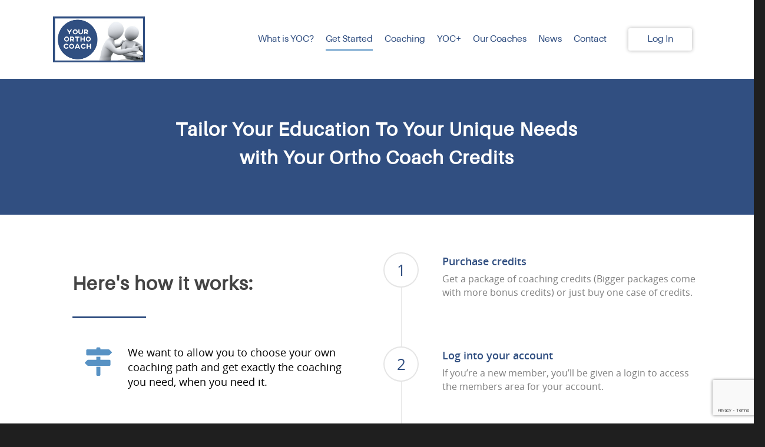

--- FILE ---
content_type: text/html; charset=utf-8
request_url: https://www.google.com/recaptcha/api2/anchor?ar=1&k=6LcX2eAnAAAAAPn7geoeF0q52RdJwGbS2CLCCRNq&co=aHR0cHM6Ly95b3Vyb3J0aG9jb2FjaC5jb206NDQz&hl=en&v=N67nZn4AqZkNcbeMu4prBgzg&theme=light&size=invisible&badge=bottomright&anchor-ms=20000&execute-ms=30000&cb=pszne9sry110
body_size: 48762
content:
<!DOCTYPE HTML><html dir="ltr" lang="en"><head><meta http-equiv="Content-Type" content="text/html; charset=UTF-8">
<meta http-equiv="X-UA-Compatible" content="IE=edge">
<title>reCAPTCHA</title>
<style type="text/css">
/* cyrillic-ext */
@font-face {
  font-family: 'Roboto';
  font-style: normal;
  font-weight: 400;
  font-stretch: 100%;
  src: url(//fonts.gstatic.com/s/roboto/v48/KFO7CnqEu92Fr1ME7kSn66aGLdTylUAMa3GUBHMdazTgWw.woff2) format('woff2');
  unicode-range: U+0460-052F, U+1C80-1C8A, U+20B4, U+2DE0-2DFF, U+A640-A69F, U+FE2E-FE2F;
}
/* cyrillic */
@font-face {
  font-family: 'Roboto';
  font-style: normal;
  font-weight: 400;
  font-stretch: 100%;
  src: url(//fonts.gstatic.com/s/roboto/v48/KFO7CnqEu92Fr1ME7kSn66aGLdTylUAMa3iUBHMdazTgWw.woff2) format('woff2');
  unicode-range: U+0301, U+0400-045F, U+0490-0491, U+04B0-04B1, U+2116;
}
/* greek-ext */
@font-face {
  font-family: 'Roboto';
  font-style: normal;
  font-weight: 400;
  font-stretch: 100%;
  src: url(//fonts.gstatic.com/s/roboto/v48/KFO7CnqEu92Fr1ME7kSn66aGLdTylUAMa3CUBHMdazTgWw.woff2) format('woff2');
  unicode-range: U+1F00-1FFF;
}
/* greek */
@font-face {
  font-family: 'Roboto';
  font-style: normal;
  font-weight: 400;
  font-stretch: 100%;
  src: url(//fonts.gstatic.com/s/roboto/v48/KFO7CnqEu92Fr1ME7kSn66aGLdTylUAMa3-UBHMdazTgWw.woff2) format('woff2');
  unicode-range: U+0370-0377, U+037A-037F, U+0384-038A, U+038C, U+038E-03A1, U+03A3-03FF;
}
/* math */
@font-face {
  font-family: 'Roboto';
  font-style: normal;
  font-weight: 400;
  font-stretch: 100%;
  src: url(//fonts.gstatic.com/s/roboto/v48/KFO7CnqEu92Fr1ME7kSn66aGLdTylUAMawCUBHMdazTgWw.woff2) format('woff2');
  unicode-range: U+0302-0303, U+0305, U+0307-0308, U+0310, U+0312, U+0315, U+031A, U+0326-0327, U+032C, U+032F-0330, U+0332-0333, U+0338, U+033A, U+0346, U+034D, U+0391-03A1, U+03A3-03A9, U+03B1-03C9, U+03D1, U+03D5-03D6, U+03F0-03F1, U+03F4-03F5, U+2016-2017, U+2034-2038, U+203C, U+2040, U+2043, U+2047, U+2050, U+2057, U+205F, U+2070-2071, U+2074-208E, U+2090-209C, U+20D0-20DC, U+20E1, U+20E5-20EF, U+2100-2112, U+2114-2115, U+2117-2121, U+2123-214F, U+2190, U+2192, U+2194-21AE, U+21B0-21E5, U+21F1-21F2, U+21F4-2211, U+2213-2214, U+2216-22FF, U+2308-230B, U+2310, U+2319, U+231C-2321, U+2336-237A, U+237C, U+2395, U+239B-23B7, U+23D0, U+23DC-23E1, U+2474-2475, U+25AF, U+25B3, U+25B7, U+25BD, U+25C1, U+25CA, U+25CC, U+25FB, U+266D-266F, U+27C0-27FF, U+2900-2AFF, U+2B0E-2B11, U+2B30-2B4C, U+2BFE, U+3030, U+FF5B, U+FF5D, U+1D400-1D7FF, U+1EE00-1EEFF;
}
/* symbols */
@font-face {
  font-family: 'Roboto';
  font-style: normal;
  font-weight: 400;
  font-stretch: 100%;
  src: url(//fonts.gstatic.com/s/roboto/v48/KFO7CnqEu92Fr1ME7kSn66aGLdTylUAMaxKUBHMdazTgWw.woff2) format('woff2');
  unicode-range: U+0001-000C, U+000E-001F, U+007F-009F, U+20DD-20E0, U+20E2-20E4, U+2150-218F, U+2190, U+2192, U+2194-2199, U+21AF, U+21E6-21F0, U+21F3, U+2218-2219, U+2299, U+22C4-22C6, U+2300-243F, U+2440-244A, U+2460-24FF, U+25A0-27BF, U+2800-28FF, U+2921-2922, U+2981, U+29BF, U+29EB, U+2B00-2BFF, U+4DC0-4DFF, U+FFF9-FFFB, U+10140-1018E, U+10190-1019C, U+101A0, U+101D0-101FD, U+102E0-102FB, U+10E60-10E7E, U+1D2C0-1D2D3, U+1D2E0-1D37F, U+1F000-1F0FF, U+1F100-1F1AD, U+1F1E6-1F1FF, U+1F30D-1F30F, U+1F315, U+1F31C, U+1F31E, U+1F320-1F32C, U+1F336, U+1F378, U+1F37D, U+1F382, U+1F393-1F39F, U+1F3A7-1F3A8, U+1F3AC-1F3AF, U+1F3C2, U+1F3C4-1F3C6, U+1F3CA-1F3CE, U+1F3D4-1F3E0, U+1F3ED, U+1F3F1-1F3F3, U+1F3F5-1F3F7, U+1F408, U+1F415, U+1F41F, U+1F426, U+1F43F, U+1F441-1F442, U+1F444, U+1F446-1F449, U+1F44C-1F44E, U+1F453, U+1F46A, U+1F47D, U+1F4A3, U+1F4B0, U+1F4B3, U+1F4B9, U+1F4BB, U+1F4BF, U+1F4C8-1F4CB, U+1F4D6, U+1F4DA, U+1F4DF, U+1F4E3-1F4E6, U+1F4EA-1F4ED, U+1F4F7, U+1F4F9-1F4FB, U+1F4FD-1F4FE, U+1F503, U+1F507-1F50B, U+1F50D, U+1F512-1F513, U+1F53E-1F54A, U+1F54F-1F5FA, U+1F610, U+1F650-1F67F, U+1F687, U+1F68D, U+1F691, U+1F694, U+1F698, U+1F6AD, U+1F6B2, U+1F6B9-1F6BA, U+1F6BC, U+1F6C6-1F6CF, U+1F6D3-1F6D7, U+1F6E0-1F6EA, U+1F6F0-1F6F3, U+1F6F7-1F6FC, U+1F700-1F7FF, U+1F800-1F80B, U+1F810-1F847, U+1F850-1F859, U+1F860-1F887, U+1F890-1F8AD, U+1F8B0-1F8BB, U+1F8C0-1F8C1, U+1F900-1F90B, U+1F93B, U+1F946, U+1F984, U+1F996, U+1F9E9, U+1FA00-1FA6F, U+1FA70-1FA7C, U+1FA80-1FA89, U+1FA8F-1FAC6, U+1FACE-1FADC, U+1FADF-1FAE9, U+1FAF0-1FAF8, U+1FB00-1FBFF;
}
/* vietnamese */
@font-face {
  font-family: 'Roboto';
  font-style: normal;
  font-weight: 400;
  font-stretch: 100%;
  src: url(//fonts.gstatic.com/s/roboto/v48/KFO7CnqEu92Fr1ME7kSn66aGLdTylUAMa3OUBHMdazTgWw.woff2) format('woff2');
  unicode-range: U+0102-0103, U+0110-0111, U+0128-0129, U+0168-0169, U+01A0-01A1, U+01AF-01B0, U+0300-0301, U+0303-0304, U+0308-0309, U+0323, U+0329, U+1EA0-1EF9, U+20AB;
}
/* latin-ext */
@font-face {
  font-family: 'Roboto';
  font-style: normal;
  font-weight: 400;
  font-stretch: 100%;
  src: url(//fonts.gstatic.com/s/roboto/v48/KFO7CnqEu92Fr1ME7kSn66aGLdTylUAMa3KUBHMdazTgWw.woff2) format('woff2');
  unicode-range: U+0100-02BA, U+02BD-02C5, U+02C7-02CC, U+02CE-02D7, U+02DD-02FF, U+0304, U+0308, U+0329, U+1D00-1DBF, U+1E00-1E9F, U+1EF2-1EFF, U+2020, U+20A0-20AB, U+20AD-20C0, U+2113, U+2C60-2C7F, U+A720-A7FF;
}
/* latin */
@font-face {
  font-family: 'Roboto';
  font-style: normal;
  font-weight: 400;
  font-stretch: 100%;
  src: url(//fonts.gstatic.com/s/roboto/v48/KFO7CnqEu92Fr1ME7kSn66aGLdTylUAMa3yUBHMdazQ.woff2) format('woff2');
  unicode-range: U+0000-00FF, U+0131, U+0152-0153, U+02BB-02BC, U+02C6, U+02DA, U+02DC, U+0304, U+0308, U+0329, U+2000-206F, U+20AC, U+2122, U+2191, U+2193, U+2212, U+2215, U+FEFF, U+FFFD;
}
/* cyrillic-ext */
@font-face {
  font-family: 'Roboto';
  font-style: normal;
  font-weight: 500;
  font-stretch: 100%;
  src: url(//fonts.gstatic.com/s/roboto/v48/KFO7CnqEu92Fr1ME7kSn66aGLdTylUAMa3GUBHMdazTgWw.woff2) format('woff2');
  unicode-range: U+0460-052F, U+1C80-1C8A, U+20B4, U+2DE0-2DFF, U+A640-A69F, U+FE2E-FE2F;
}
/* cyrillic */
@font-face {
  font-family: 'Roboto';
  font-style: normal;
  font-weight: 500;
  font-stretch: 100%;
  src: url(//fonts.gstatic.com/s/roboto/v48/KFO7CnqEu92Fr1ME7kSn66aGLdTylUAMa3iUBHMdazTgWw.woff2) format('woff2');
  unicode-range: U+0301, U+0400-045F, U+0490-0491, U+04B0-04B1, U+2116;
}
/* greek-ext */
@font-face {
  font-family: 'Roboto';
  font-style: normal;
  font-weight: 500;
  font-stretch: 100%;
  src: url(//fonts.gstatic.com/s/roboto/v48/KFO7CnqEu92Fr1ME7kSn66aGLdTylUAMa3CUBHMdazTgWw.woff2) format('woff2');
  unicode-range: U+1F00-1FFF;
}
/* greek */
@font-face {
  font-family: 'Roboto';
  font-style: normal;
  font-weight: 500;
  font-stretch: 100%;
  src: url(//fonts.gstatic.com/s/roboto/v48/KFO7CnqEu92Fr1ME7kSn66aGLdTylUAMa3-UBHMdazTgWw.woff2) format('woff2');
  unicode-range: U+0370-0377, U+037A-037F, U+0384-038A, U+038C, U+038E-03A1, U+03A3-03FF;
}
/* math */
@font-face {
  font-family: 'Roboto';
  font-style: normal;
  font-weight: 500;
  font-stretch: 100%;
  src: url(//fonts.gstatic.com/s/roboto/v48/KFO7CnqEu92Fr1ME7kSn66aGLdTylUAMawCUBHMdazTgWw.woff2) format('woff2');
  unicode-range: U+0302-0303, U+0305, U+0307-0308, U+0310, U+0312, U+0315, U+031A, U+0326-0327, U+032C, U+032F-0330, U+0332-0333, U+0338, U+033A, U+0346, U+034D, U+0391-03A1, U+03A3-03A9, U+03B1-03C9, U+03D1, U+03D5-03D6, U+03F0-03F1, U+03F4-03F5, U+2016-2017, U+2034-2038, U+203C, U+2040, U+2043, U+2047, U+2050, U+2057, U+205F, U+2070-2071, U+2074-208E, U+2090-209C, U+20D0-20DC, U+20E1, U+20E5-20EF, U+2100-2112, U+2114-2115, U+2117-2121, U+2123-214F, U+2190, U+2192, U+2194-21AE, U+21B0-21E5, U+21F1-21F2, U+21F4-2211, U+2213-2214, U+2216-22FF, U+2308-230B, U+2310, U+2319, U+231C-2321, U+2336-237A, U+237C, U+2395, U+239B-23B7, U+23D0, U+23DC-23E1, U+2474-2475, U+25AF, U+25B3, U+25B7, U+25BD, U+25C1, U+25CA, U+25CC, U+25FB, U+266D-266F, U+27C0-27FF, U+2900-2AFF, U+2B0E-2B11, U+2B30-2B4C, U+2BFE, U+3030, U+FF5B, U+FF5D, U+1D400-1D7FF, U+1EE00-1EEFF;
}
/* symbols */
@font-face {
  font-family: 'Roboto';
  font-style: normal;
  font-weight: 500;
  font-stretch: 100%;
  src: url(//fonts.gstatic.com/s/roboto/v48/KFO7CnqEu92Fr1ME7kSn66aGLdTylUAMaxKUBHMdazTgWw.woff2) format('woff2');
  unicode-range: U+0001-000C, U+000E-001F, U+007F-009F, U+20DD-20E0, U+20E2-20E4, U+2150-218F, U+2190, U+2192, U+2194-2199, U+21AF, U+21E6-21F0, U+21F3, U+2218-2219, U+2299, U+22C4-22C6, U+2300-243F, U+2440-244A, U+2460-24FF, U+25A0-27BF, U+2800-28FF, U+2921-2922, U+2981, U+29BF, U+29EB, U+2B00-2BFF, U+4DC0-4DFF, U+FFF9-FFFB, U+10140-1018E, U+10190-1019C, U+101A0, U+101D0-101FD, U+102E0-102FB, U+10E60-10E7E, U+1D2C0-1D2D3, U+1D2E0-1D37F, U+1F000-1F0FF, U+1F100-1F1AD, U+1F1E6-1F1FF, U+1F30D-1F30F, U+1F315, U+1F31C, U+1F31E, U+1F320-1F32C, U+1F336, U+1F378, U+1F37D, U+1F382, U+1F393-1F39F, U+1F3A7-1F3A8, U+1F3AC-1F3AF, U+1F3C2, U+1F3C4-1F3C6, U+1F3CA-1F3CE, U+1F3D4-1F3E0, U+1F3ED, U+1F3F1-1F3F3, U+1F3F5-1F3F7, U+1F408, U+1F415, U+1F41F, U+1F426, U+1F43F, U+1F441-1F442, U+1F444, U+1F446-1F449, U+1F44C-1F44E, U+1F453, U+1F46A, U+1F47D, U+1F4A3, U+1F4B0, U+1F4B3, U+1F4B9, U+1F4BB, U+1F4BF, U+1F4C8-1F4CB, U+1F4D6, U+1F4DA, U+1F4DF, U+1F4E3-1F4E6, U+1F4EA-1F4ED, U+1F4F7, U+1F4F9-1F4FB, U+1F4FD-1F4FE, U+1F503, U+1F507-1F50B, U+1F50D, U+1F512-1F513, U+1F53E-1F54A, U+1F54F-1F5FA, U+1F610, U+1F650-1F67F, U+1F687, U+1F68D, U+1F691, U+1F694, U+1F698, U+1F6AD, U+1F6B2, U+1F6B9-1F6BA, U+1F6BC, U+1F6C6-1F6CF, U+1F6D3-1F6D7, U+1F6E0-1F6EA, U+1F6F0-1F6F3, U+1F6F7-1F6FC, U+1F700-1F7FF, U+1F800-1F80B, U+1F810-1F847, U+1F850-1F859, U+1F860-1F887, U+1F890-1F8AD, U+1F8B0-1F8BB, U+1F8C0-1F8C1, U+1F900-1F90B, U+1F93B, U+1F946, U+1F984, U+1F996, U+1F9E9, U+1FA00-1FA6F, U+1FA70-1FA7C, U+1FA80-1FA89, U+1FA8F-1FAC6, U+1FACE-1FADC, U+1FADF-1FAE9, U+1FAF0-1FAF8, U+1FB00-1FBFF;
}
/* vietnamese */
@font-face {
  font-family: 'Roboto';
  font-style: normal;
  font-weight: 500;
  font-stretch: 100%;
  src: url(//fonts.gstatic.com/s/roboto/v48/KFO7CnqEu92Fr1ME7kSn66aGLdTylUAMa3OUBHMdazTgWw.woff2) format('woff2');
  unicode-range: U+0102-0103, U+0110-0111, U+0128-0129, U+0168-0169, U+01A0-01A1, U+01AF-01B0, U+0300-0301, U+0303-0304, U+0308-0309, U+0323, U+0329, U+1EA0-1EF9, U+20AB;
}
/* latin-ext */
@font-face {
  font-family: 'Roboto';
  font-style: normal;
  font-weight: 500;
  font-stretch: 100%;
  src: url(//fonts.gstatic.com/s/roboto/v48/KFO7CnqEu92Fr1ME7kSn66aGLdTylUAMa3KUBHMdazTgWw.woff2) format('woff2');
  unicode-range: U+0100-02BA, U+02BD-02C5, U+02C7-02CC, U+02CE-02D7, U+02DD-02FF, U+0304, U+0308, U+0329, U+1D00-1DBF, U+1E00-1E9F, U+1EF2-1EFF, U+2020, U+20A0-20AB, U+20AD-20C0, U+2113, U+2C60-2C7F, U+A720-A7FF;
}
/* latin */
@font-face {
  font-family: 'Roboto';
  font-style: normal;
  font-weight: 500;
  font-stretch: 100%;
  src: url(//fonts.gstatic.com/s/roboto/v48/KFO7CnqEu92Fr1ME7kSn66aGLdTylUAMa3yUBHMdazQ.woff2) format('woff2');
  unicode-range: U+0000-00FF, U+0131, U+0152-0153, U+02BB-02BC, U+02C6, U+02DA, U+02DC, U+0304, U+0308, U+0329, U+2000-206F, U+20AC, U+2122, U+2191, U+2193, U+2212, U+2215, U+FEFF, U+FFFD;
}
/* cyrillic-ext */
@font-face {
  font-family: 'Roboto';
  font-style: normal;
  font-weight: 900;
  font-stretch: 100%;
  src: url(//fonts.gstatic.com/s/roboto/v48/KFO7CnqEu92Fr1ME7kSn66aGLdTylUAMa3GUBHMdazTgWw.woff2) format('woff2');
  unicode-range: U+0460-052F, U+1C80-1C8A, U+20B4, U+2DE0-2DFF, U+A640-A69F, U+FE2E-FE2F;
}
/* cyrillic */
@font-face {
  font-family: 'Roboto';
  font-style: normal;
  font-weight: 900;
  font-stretch: 100%;
  src: url(//fonts.gstatic.com/s/roboto/v48/KFO7CnqEu92Fr1ME7kSn66aGLdTylUAMa3iUBHMdazTgWw.woff2) format('woff2');
  unicode-range: U+0301, U+0400-045F, U+0490-0491, U+04B0-04B1, U+2116;
}
/* greek-ext */
@font-face {
  font-family: 'Roboto';
  font-style: normal;
  font-weight: 900;
  font-stretch: 100%;
  src: url(//fonts.gstatic.com/s/roboto/v48/KFO7CnqEu92Fr1ME7kSn66aGLdTylUAMa3CUBHMdazTgWw.woff2) format('woff2');
  unicode-range: U+1F00-1FFF;
}
/* greek */
@font-face {
  font-family: 'Roboto';
  font-style: normal;
  font-weight: 900;
  font-stretch: 100%;
  src: url(//fonts.gstatic.com/s/roboto/v48/KFO7CnqEu92Fr1ME7kSn66aGLdTylUAMa3-UBHMdazTgWw.woff2) format('woff2');
  unicode-range: U+0370-0377, U+037A-037F, U+0384-038A, U+038C, U+038E-03A1, U+03A3-03FF;
}
/* math */
@font-face {
  font-family: 'Roboto';
  font-style: normal;
  font-weight: 900;
  font-stretch: 100%;
  src: url(//fonts.gstatic.com/s/roboto/v48/KFO7CnqEu92Fr1ME7kSn66aGLdTylUAMawCUBHMdazTgWw.woff2) format('woff2');
  unicode-range: U+0302-0303, U+0305, U+0307-0308, U+0310, U+0312, U+0315, U+031A, U+0326-0327, U+032C, U+032F-0330, U+0332-0333, U+0338, U+033A, U+0346, U+034D, U+0391-03A1, U+03A3-03A9, U+03B1-03C9, U+03D1, U+03D5-03D6, U+03F0-03F1, U+03F4-03F5, U+2016-2017, U+2034-2038, U+203C, U+2040, U+2043, U+2047, U+2050, U+2057, U+205F, U+2070-2071, U+2074-208E, U+2090-209C, U+20D0-20DC, U+20E1, U+20E5-20EF, U+2100-2112, U+2114-2115, U+2117-2121, U+2123-214F, U+2190, U+2192, U+2194-21AE, U+21B0-21E5, U+21F1-21F2, U+21F4-2211, U+2213-2214, U+2216-22FF, U+2308-230B, U+2310, U+2319, U+231C-2321, U+2336-237A, U+237C, U+2395, U+239B-23B7, U+23D0, U+23DC-23E1, U+2474-2475, U+25AF, U+25B3, U+25B7, U+25BD, U+25C1, U+25CA, U+25CC, U+25FB, U+266D-266F, U+27C0-27FF, U+2900-2AFF, U+2B0E-2B11, U+2B30-2B4C, U+2BFE, U+3030, U+FF5B, U+FF5D, U+1D400-1D7FF, U+1EE00-1EEFF;
}
/* symbols */
@font-face {
  font-family: 'Roboto';
  font-style: normal;
  font-weight: 900;
  font-stretch: 100%;
  src: url(//fonts.gstatic.com/s/roboto/v48/KFO7CnqEu92Fr1ME7kSn66aGLdTylUAMaxKUBHMdazTgWw.woff2) format('woff2');
  unicode-range: U+0001-000C, U+000E-001F, U+007F-009F, U+20DD-20E0, U+20E2-20E4, U+2150-218F, U+2190, U+2192, U+2194-2199, U+21AF, U+21E6-21F0, U+21F3, U+2218-2219, U+2299, U+22C4-22C6, U+2300-243F, U+2440-244A, U+2460-24FF, U+25A0-27BF, U+2800-28FF, U+2921-2922, U+2981, U+29BF, U+29EB, U+2B00-2BFF, U+4DC0-4DFF, U+FFF9-FFFB, U+10140-1018E, U+10190-1019C, U+101A0, U+101D0-101FD, U+102E0-102FB, U+10E60-10E7E, U+1D2C0-1D2D3, U+1D2E0-1D37F, U+1F000-1F0FF, U+1F100-1F1AD, U+1F1E6-1F1FF, U+1F30D-1F30F, U+1F315, U+1F31C, U+1F31E, U+1F320-1F32C, U+1F336, U+1F378, U+1F37D, U+1F382, U+1F393-1F39F, U+1F3A7-1F3A8, U+1F3AC-1F3AF, U+1F3C2, U+1F3C4-1F3C6, U+1F3CA-1F3CE, U+1F3D4-1F3E0, U+1F3ED, U+1F3F1-1F3F3, U+1F3F5-1F3F7, U+1F408, U+1F415, U+1F41F, U+1F426, U+1F43F, U+1F441-1F442, U+1F444, U+1F446-1F449, U+1F44C-1F44E, U+1F453, U+1F46A, U+1F47D, U+1F4A3, U+1F4B0, U+1F4B3, U+1F4B9, U+1F4BB, U+1F4BF, U+1F4C8-1F4CB, U+1F4D6, U+1F4DA, U+1F4DF, U+1F4E3-1F4E6, U+1F4EA-1F4ED, U+1F4F7, U+1F4F9-1F4FB, U+1F4FD-1F4FE, U+1F503, U+1F507-1F50B, U+1F50D, U+1F512-1F513, U+1F53E-1F54A, U+1F54F-1F5FA, U+1F610, U+1F650-1F67F, U+1F687, U+1F68D, U+1F691, U+1F694, U+1F698, U+1F6AD, U+1F6B2, U+1F6B9-1F6BA, U+1F6BC, U+1F6C6-1F6CF, U+1F6D3-1F6D7, U+1F6E0-1F6EA, U+1F6F0-1F6F3, U+1F6F7-1F6FC, U+1F700-1F7FF, U+1F800-1F80B, U+1F810-1F847, U+1F850-1F859, U+1F860-1F887, U+1F890-1F8AD, U+1F8B0-1F8BB, U+1F8C0-1F8C1, U+1F900-1F90B, U+1F93B, U+1F946, U+1F984, U+1F996, U+1F9E9, U+1FA00-1FA6F, U+1FA70-1FA7C, U+1FA80-1FA89, U+1FA8F-1FAC6, U+1FACE-1FADC, U+1FADF-1FAE9, U+1FAF0-1FAF8, U+1FB00-1FBFF;
}
/* vietnamese */
@font-face {
  font-family: 'Roboto';
  font-style: normal;
  font-weight: 900;
  font-stretch: 100%;
  src: url(//fonts.gstatic.com/s/roboto/v48/KFO7CnqEu92Fr1ME7kSn66aGLdTylUAMa3OUBHMdazTgWw.woff2) format('woff2');
  unicode-range: U+0102-0103, U+0110-0111, U+0128-0129, U+0168-0169, U+01A0-01A1, U+01AF-01B0, U+0300-0301, U+0303-0304, U+0308-0309, U+0323, U+0329, U+1EA0-1EF9, U+20AB;
}
/* latin-ext */
@font-face {
  font-family: 'Roboto';
  font-style: normal;
  font-weight: 900;
  font-stretch: 100%;
  src: url(//fonts.gstatic.com/s/roboto/v48/KFO7CnqEu92Fr1ME7kSn66aGLdTylUAMa3KUBHMdazTgWw.woff2) format('woff2');
  unicode-range: U+0100-02BA, U+02BD-02C5, U+02C7-02CC, U+02CE-02D7, U+02DD-02FF, U+0304, U+0308, U+0329, U+1D00-1DBF, U+1E00-1E9F, U+1EF2-1EFF, U+2020, U+20A0-20AB, U+20AD-20C0, U+2113, U+2C60-2C7F, U+A720-A7FF;
}
/* latin */
@font-face {
  font-family: 'Roboto';
  font-style: normal;
  font-weight: 900;
  font-stretch: 100%;
  src: url(//fonts.gstatic.com/s/roboto/v48/KFO7CnqEu92Fr1ME7kSn66aGLdTylUAMa3yUBHMdazQ.woff2) format('woff2');
  unicode-range: U+0000-00FF, U+0131, U+0152-0153, U+02BB-02BC, U+02C6, U+02DA, U+02DC, U+0304, U+0308, U+0329, U+2000-206F, U+20AC, U+2122, U+2191, U+2193, U+2212, U+2215, U+FEFF, U+FFFD;
}

</style>
<link rel="stylesheet" type="text/css" href="https://www.gstatic.com/recaptcha/releases/N67nZn4AqZkNcbeMu4prBgzg/styles__ltr.css">
<script nonce="nw0-kyQ3ekbw6auVP3BbEA" type="text/javascript">window['__recaptcha_api'] = 'https://www.google.com/recaptcha/api2/';</script>
<script type="text/javascript" src="https://www.gstatic.com/recaptcha/releases/N67nZn4AqZkNcbeMu4prBgzg/recaptcha__en.js" nonce="nw0-kyQ3ekbw6auVP3BbEA">
      
    </script></head>
<body><div id="rc-anchor-alert" class="rc-anchor-alert"></div>
<input type="hidden" id="recaptcha-token" value="[base64]">
<script type="text/javascript" nonce="nw0-kyQ3ekbw6auVP3BbEA">
      recaptcha.anchor.Main.init("[\x22ainput\x22,[\x22bgdata\x22,\x22\x22,\[base64]/[base64]/[base64]/[base64]/[base64]/[base64]/YihPLDAsW0wsMzZdKTooTy5YLnB1c2goTy5aLnNsaWNlKCkpLE8uWls3Nl09dm9pZCAwLFUoNzYsTyxxKSl9LGM9ZnVuY3Rpb24oTyxxKXtxLlk9KChxLlk/[base64]/[base64]/Wi52KCk6Wi5OLHItWi5OKSxJPj4xNCk+MCxaKS5oJiYoWi5oXj0oWi5sKzE+PjIpKihJPDwyKSksWikubCsxPj4yIT0wfHxaLnUseCl8fHUpWi5pPTAsWi5OPXI7aWYoIXUpcmV0dXJuIGZhbHNlO2lmKFouRz5aLkgmJihaLkg9Wi5HKSxyLVouRjxaLkctKE8/MjU1OnE/NToyKSlyZXR1cm4gZmFsc2U7cmV0dXJuIShaLlU9KCgoTz1sKHE/[base64]/[base64]/[base64]/[base64]/[base64]\\u003d\x22,\[base64]\\u003d\\u003d\x22,\x22dMOfwoPDmcKiL8OKwqHCmcKxw7vCgAXDh8ORBnx7UkbCnlhnwq5ZwoMsw4fChUFOIcKUbcOrA8OAwqE0T8OgwpDCuMKnBDLDvcK/w44INcKUS3JdwoBAEcOCRi03Slcnw5s/SwRuVcOHbsOBV8OxwrHDl8Opw7Zbw5Ape8OTwq16RmUMwofDmEYiBcO5dUISwrLDm8KYw7xrw5nCusKycsOAw6rDuBzChMO3NMODw4bDoFzCuzHCkcObwr0/wp7DlHPCpMOoTsOgEGbDlMOTOsKQN8Ouw7k0w6piw4sGfmrCgnbCmibCqcOYEU9jCDnCuGM6wqkuRi7Cv8K1WBICOcKRw65zw7vCmWvDqMKJw41fw4PDgMODwq58AcOmwrZ+w6TDtMOabELCniTDjsOgwotMSgfCtcOZJQDDucO9UMKNaR1WeMKCwozDrsK/DXnDiMOWwrc6WUvDk8OrMiXCg8KVSwjDg8KZwpBlwqzDsFLDmQ91w6swLMOYwrxPw4leMsOxXlgRYlQqTsOWbHABeMOXw4MTXB3DmF/CtykrTzwjw6vCqsKod8Kfw6FuL8KbwrYmSxbCi0bCsnpOwrhgw7/[base64]/w6HDmMOJw5HCnkLDswXDk8OOcMKdIS1mR2nDvg/[base64]/Cn8K3w4DDl8O+Ywxmw53CssOfw682K8O5EwLCrMOSw7o8w5ECYDfDuMOIfwJmAS/DjQXCpy0Lw54owqo6HMKNw5lZW8KPw6E2RsOtw7wKCH4wDCZiwqfCiwo0WVTCmWETCsKyEhkaEXBlYT1QEMOSw7XCpMKpw4B0w5AqSMOjDcKIwp1ZwpTDrcOfHREFAyHDrMOrw6F+VsKEwrHCqmN5w7/Dk0DCpcKoDsKlw4xAW3wqMh1pwr96VjTDmMK2IcOGWMKgc8KMwq7DmcKXW35rOCfCvsOSTXnCr37DgQNIw6JFWMO7woV1w6/CmXZpw5TDicKOwrJqMcKMwoDDjAnDs8KVw454MBw9wpbCs8OIwpbCmB8rd0kaB13CrcKtwrfDosO/wpN0w5cDw7/Ct8OZw5BXcR3Cml/[base64]/CigjDtMOVw4l6D8OHdcOTYgbCojfCn8KaMXfDs8KEH8K6JV7DgMO4ARd1w7HDncKWKMO+AkfDvAvDhcKxw5DDul8SW1ACwrJGwokbw5HDuXrDpcKXwpfDtV4LDTMUwpRVEC5lZi7Cs8KIFMKSOhZIEinCkcOcOF/DlcKpW3jCucO2B8O/wqUxwp4vdC3CjsKnwpHCnMOiw4rDjMOuw4jCmsO2wrzCtsOjYMOzRw/[base64]/[base64]/w5tBwo3DsBDChWI6w7oNw5DDq3crwrAkwqDCkQrClgFtA1hbcR5/wqXCt8O1A8O2d2UtTcOBwq3CrMOLw6PCrsOVwqwVAyjCkjlYw49VGsOBwp7Dkm7DhMK4w6YIw5DCjMKoJhTCu8K2w6nDuGc9GUbCicOgwp5AC2VOSMOWw5DDlMOvBn8twp3CmsOLw43CksKjwqUhJsO4O8Orw7sCwq/DhFghFhR/N8K4XW/CqMKIVmJXwrDCicKPw7wNLQPDtnvDnMO7JcK7YhfCgUxgw5wFOUTDpMOodMK4G3pdaMODE2lYwqs8w4XCrMOETBLCgn9Gw7jDqsOSwoEfwp/[base64]/ClRREF8KLw53DomRrD2jChD/Dh8K2wrgqwoECNGhmfcKEwqtUw7Vzw4tGWR8zYsOAwpdkwrbDksOwL8O0cwJxdMO8YU5vfW3Dv8ODY8KWOsOTZ8OZw7vCt8KKwrcAw7otwqHDlXpkLBx8wp/Cj8KSw6tGwqA0Ql9ywo/DhWzDmsOXSEzCqsOew7fCkA7Ct1PDmMK+CsO0e8O/[base64]/w7DCp3t6K2HConfDusKRQWXDpMO8dhNnNsOCwr8sfmjDlVvCqjPDiMKZBCPCr8ONwpQ+DAFAM1bDoAnCp8OUJghjw7Z5Cy/Dq8Kdw4lew6w4Y8Kjw7MHwrTCt8Oiw542HVt+XzbDlsO8IBPChMO1w5fCksKYw5EbPcOWaFANWzPDtsO/wrdaGHvCvsKewopzZR1rwrAzF1zDlA/[base64]/KRQ4DcKpWsOhw6o+w6nDnMOww5FkBQEPDH93LsOqZcKFW8OdIhTDkUXDu2nCsV9JDTIvwql1FHzDsW85BsKwwoMQQ8KHw5NNwpVuw6DCrMKkwqDDrRfDk2vClz5tw7Bcwp/Do8Oyw7PCmj9XwqfDnhPDp8KWw61iw67ClVXDrSBVc2k0FgnCmsKjwrNywqfCiBTDksKfwpsCw4zCicOOEcK+dMOiCx3DkhsAw4zDsMOYw5DDqcKrFMO7fXwWwodVQ0zDjsOuwrY/w53Dhm7Co1jCgcOOJcOww5EZw7B7fFbCpGvCnBNUbTTDr1rCo8KfRD/Dm30hw7zCjcOhwqfCmDRpwr1UElbDmRtGw5DDicKWNMO1YCsXLG/CgQ/CqMOMwo7DicOPwrPDtMOCwo19w7PCisOwRkEdwpxTwo/[base64]/DvxHCscO2w57DlVnDh3MOB2pFw6cgcsOOHsOdw5JLw4c7wqvDscO3w6Mww4/[base64]/U8OOc8KcN8OCARgIW10zbMKKMSwOOSPCom02w6IBWVpkacOqHnjCg1AAw5ttw7ICK3R3w6jCpsKCWFR3wpFvw7Vuw63DqjfDhXPDi8KMdCLCk3jCq8OeL8K/w6omRsKlJTfDhsKZw4HDsG7DmF/[base64]/CqMOgfT3CpBnCrcKqw6HCvcKrwp/DgsOGVTHCt8KtOAsLIMKYwrPDgxVPH2glNMKNBcKXMXnCqiXDpcOIcSTCisKdEsO4eMOVwrNiHsOYUMOCDQxNFcKtwp5FTUrDn8OdVMOHJsOCUnLDusKIw5nCqsKCE3fDtg1ow4gtw7XCgcKFw6hxwr1Iw5DClcOHwr42w70Yw7IBw7DCo8KGwpfChyLCgcO8Kx/CuT3DowrDmX3CssO2F8OlLMO1w6nCrsKUfS7Ds8Otw5QhM3nCm8OhP8KRFMOdecOqcU/CljvDlAfDrjYzJGkQe3kgw7gfw57ChVfDnMKuVzI7OyTDgsKNw7Aow4BpcgbDosOVwpfDgMKcw5HCryTDrsO1w4gjwqbDiMOyw6JkLSfDgcKGQsKdJcOnacKBF8OwU8K/dgl1Oh3CgmXCjcOtCErDvMKjw6zCisK6wqfDpRHDqXk4wrjCoQAweBXCpU86wrTDumTDnUcsRiTDsDtQDcKhw4U5IVrCvsOeEcOMwpzDi8KMw67CrcOZwo5HwoUfwrHClD0kNxQ0PsK7wotOwpFrw7QrwqLCn8OWHcOAC8OESnpOTHE4wpweKsKLLsOtS8O/w7F2w4YWw5/CmT5yYMOew5TDiMO9woAvwrnCkknDkcKZbMKjGlAUVH7CqMOAw7DDn8Kjwo/CjBbDmF4Twrg+f8KTwq/DqBLCjsKQTsKpSz/[base64]/DSVVwoRiwqzCj8OHwo9GwrVZNWddBBPCrsKNZ8KAw6fCl8K6w79Swr4kCcKSEmrCvcK4w6LDs8OOwrYrGcKXRhHCusKqwp7Dq1RxJMKUIDPCsX7Ct8Odfnwlw5hCTcODwrvCgXFfOX5NwrnDixTDt8Krw43CvjXCtcOxMTnDhFAvw6lww6PCkx/DuMO4w5/CjsKCM1N4CsOoS3g7w43DtMK8fiIow4cEwrPCu8OdP1kzWMOlwrgDP8K3MD0cwpjDhcODwrw3T8OjPcKUwqEww7sAYMO/[base64]/RBxUw7rCoj8xw5nDqsKNwoXDqDxUGkjCmsOlLcOVwr4fSncPdMK0K8KSAyRkclvDvcOhbWN/wpBmw6slBsOSw6TDtMOnMsOTw4QPUMODwqzCuG/[base64]/wpDCg8OdwowiwrbCpDjCucOWw4NmwpXCsMKsKMKfw6w/[base64]/cMK6YSDCh8Orwq/DocOtB8OdcjnCkAB+SsKRIHVAwpPDtlHDusOZwpF4ORIewpQqw63ClsOYwqHDicKpw5QfLsOEw795worDqsKvAcKlwqgHZ1TCgE3CscOkwqfDpzANwq1iXMOKwrzDksK6VcOfw65Bw47CrUdzFTRQB1g3IHfDosOKwr59b3HDs8OtEQDDnkhHwq/CgsKuwofDlsK8ajdQBQ18Fns2enHDvMO+fwwLwqHDghbDrsOkMyNnw6oOw4hGwpfDvsOTw6lZWQdLH8OxOhhpw6tYdcK5GkTChcOPw7gXwp3Dm8OZNsKxwqvCrxHCtTpLw5HDicOPw4/Cs2HDgMO7w4XCuMOwCMK8M8K/[base64]/EsKzMMOew6bCgjwZw7seKFrDjUYOwp7CuTgUw4bDoCXCr8OBYcKBw4Q9w5pfwr46wrEiwpVDw7vDrygXV8KQbMOMLlHCqHfCpGQlUDtPw5k3w6pKw4VIwrk1w5HCucK4QMKhwoHCswpww6k0wpTDgw4qwo8aw7nCg8O3WTTCpwNSF8O5w5Nhw4c6wr7Ct3/[base64]/Ci8OxYsKTwobChgdTwpHClWUCI8KjEsOuQlUDwonDkSx3w6wGRxJpbSU2T8ORTkw0wqtPw5HCpy5sRzrCqHjCrsKdeQsMwpVZwpJQCcOoB3J0w7DDv8K6w5pvw5PDrnfCvcO0BRBmZhoUwokOYsK0wrnDkhkxwqPCri4UUAXDssOHw6/CmsOdwo4fwq/Do3gMwo7CrsKZS8KEwqYSwo7DiybDp8OIZn9vAsKDwpQdRks5w6wfJ2I6FsKkLcOxw5/DgcOFThwbHzYoYMKyw7pHwqN0CmjCs0o1wprDrDUCwrkqw4TCrlEpI3XCnsOuw69KLMOtwovDkmrDucKjwrTDvsKhY8O4w7PCnFE8wqBMW8K9w7jDjsOsHHwZw6jDm3jCgcO0Gw/Cj8O6wqjDjMOwwpTDggfDnsKJw4TCnU9aF1VRZj1vEcKAOE49MQV/MSvCvTLCnVt0w5HDmSI6O8Kjw5k5wqfCpTnDpA/[base64]/CkMOvw47DhMOeJcK/[base64]/ClHRUwooVwok/[base64]/DuHEqAUtRw65iQMKQwrXCiEHDnl/DkMOJw6kawoxERsO4w6/ClCA2w75zeUAUwrlKFygackd6wrs2UcKSPsKlATEtYcK0ThLCr2LCggPDiMKqw6/[base64]/[base64]/Do053wr0QRMOLYyVjRMOSwrMZcGbCo3XDnSbDtBfCg2IdwphVw5zDqCXCphwRwpdew5PCmAXDn8OGCW/DnU7DjsOqwoTDksONM3nDqcO6w7g7wp3CuMKsw73DpmdRGTRfw45qw4AANSHCsgI1w5bCp8ORKxQIXsKfwq7CrWgUw6BdRcOnwrYrQDDCnE/Dg8OCZMKFVwouPsKQwqwJw5nCnUJMLXg9Kj55wqbDhV4iw5UfwqxpGWTDn8O7woTChAY3IMKSC8KkwrccO3lmwp5JHcKNXcK/[base64]/CoRMuwoAHJMKOw5E1EmR1w6DCtV5teRbDuQLClMOxR0F9w73ClgXDqC8Vw61Kw5TCmMO6wp07IMKbB8OCAsKEw5xww7bCsSdJLMKnFMK6wojDgsKpwpLDlcK2W8KGw7fCrsOgw6XCk8Kzw5o/wohbTyYvGMKrw5jCm8OSHFFCHV0Ew6AkGjzCgcOkP8Oaw4XCgMOCw4/Dh8ONPsOhOgjDncKvFsOaSz/DscKZwoRiwrXDj8OWw7XDhw/CinPDl8KPbAjDsnHDrHlAwpbCksOLw6ALwrDCi8K9OsK+wqLCjsKnwr9pKcKyw4PDngPDg0XDtgfDpRzDv8O2esKZwpjDhMOswqLDgsKDw4jDimnDo8OkGMOLbDrCmcOpCcKkw4gERW9lEsO0TcK9Ki8iTkTDnsKyw5LCvsOowq1xw5weFBzDmD3Dsn/DrsOVwqzChVAxw5NUVX8Xw7DDrRfDkhJkC1rDmjdywojDtSvCv8KywqzDgznCoMOHw6ZCw6oTwrBJwoTCicOQw4rCnBZpViElUQU4woHDg8O3wojCu8K+w7vDuWvCmzNmTy1zOsKSBGXDoyYcw4vCscOWLcOnwrhQBMOLwovDqMKIwoBhw4/CuMKxw6vDiMOhSMKnR2vCmMK6wo3DpmHDuSnCqcK9wqTDnWcOwoQ3wqt0w6HCm8K6dS5DaDnDhcKabSDCsMK6w7fDrEIIwqbDnQzDn8O5wobCpmnDvRIuWQAww43CuRzCvGlbCsOYw4MgMQbDmS5TVsK5w4/DsmFfwo3DrsOPcwPDjknCssKXEMKteTjCn8OiDQ1dX2MmL2h9w5bDt1HCnRBew7jCghLCmEpWBMKfwoHDnknDtEIhw43CmMOQEAfClMOCXcOlMgwlbTTDuDdHwqMgwrfDmAHCrS4CwpfDicKBbsKrCMKvw6/DoMK9w6ROAcOBAsKTIjbCgybDnwcaLCPCosOHw5M7bVR4w6PDtl8LeirCtHEZEcKbAVR8w7/CsyrCp30Mw6V8wpV0QBHDsMKxWwsDCxNkw5DDn0d/wr3DnsKdXwfCu8ORw5TDj0jCl0TCu8KTw6fCvsKQw5pLasKkwo3Dlk/Cl1TCu13CqCN6wo9Gw63Dix/DiBw6JsKLb8KtwpJDw4dpHSTCnhR8wqdvHMK4HBNAw7QswqtRw5Aww53DqsOPw6jDpsKmwp8kw6tTw4TCk8KpXCfCm8O4LMKtwpdeTMKOdgs3w5h8w47Cj8KPBydKwogLw7TCtE56w755OAdBIMOZPBfDhcOBwrjDtD/Cjz07B3osIcOFa8OewofCuANce3XCjsOJK8KzdmxjLBVTwqnDjmgjGSkfw5jDjMKfw6lVw73CokkaGlpSw5XDunZEw6DDqMKTw5RdwrRzJXrCssKVc8KXw4B/FsKow7kLXD/DpcKKWsOJYMKwZVPCmjDCszrDrD/DpMKvBcK5D8OID1jDmR/DpQ/DicOawr7ChsKmw5MBf8OYw7Z/Fg/CsFTCmH3Cg1fDpVVufEbDk8Omw4zDosK1wrnCoGBcZFnComRVesKQw7nCqcKtwqzChC3Dkw9FeFEObVF6QUvDonfClsKhwrLCjsKlLsO2w7LDocKfWXrDlkrDqzTDisOICMOqwqbDncKMw4XDjMK/MztuwoJ4wpHDnUtTwqXCu8KRw6dpw7hbwobCpMKZJBrDsUnCocOSwoEpw6cgZsKBw5PCp3/DtsOWw5zDrsO6PDTCosOSwrrDonjCs8Ocfk/Cjn4tw6bCiMO0wpESMsO6w4rCjUpIwrV8wqDCgcOvdcKZehbDlMOOJWnDu3oPwp7ChEdJwqBww607ZVbCgHYQw4V+wpMVwrIgwrtkwpw5FhbDnRHDh8OYw6rDtsOew44gwpkTwq5vwrDCg8OrOwQ7wrI0wq8VwojCqEXDrcOJXMOYcn7CuC9cdcOhBWBaD8KFwrzDlj/CujJVw61QwoPDrsKEw4gYfcKYw6oow6p9NAYgw5lxPl4Zw6zDji3DkcOERcOVQMKiMTItAlNNwo7DjcOlwqJzAMOxwpI3woQkw7PCvMOJHSJhKHzCksO7w5jCqWzDs8OQHsOoFcKZejLCgsOoUcKdPcOYQSrDkkkWTU/Ds8O0E8O4wrDDvsKgL8KVw4Esw7I0woLDoTpJbz3Dr0HCtBx7A8KlcMKxU8OMF8KLIMOkwpMRw5zDswrCkcOJXMOlwrbCqH/CrcOFw48TVldTw6V1wpDCsTvCginDrjZuQ8OhD8O2w7cDGcKhw647Q0/DtXJgwprDrS3DtW56SA7DsMOYF8OaFcOWw7Mnw7I1TsOhMWF6woDDg8OYw6vDs8K/[base64]/DhQPDt33DiBjDqFjCgXwtw5wuwr8rw7J7wprDlBcMwpVgw6vCv8KSJ8KSw45QUsOrw4LChDvDgVgCQUIIAcO+SXXCg8KPw6xzfAXCqcKWcMOAACkvw5ZjZShSNzJow7d/S3Unw74uw5gEY8OAw5ZhRsOWwrTCtG57VMK7wrjCncO3dMODQMOSd1bDicKCwqsnw4VFwpFeT8Ozw41Ow5HCo8OYOsO7MGLCnsKIwo/DmcKxbcOfC8O+w6UTwpYXaW4Pwr3Ds8OfwqbCqz/DpcOhw5x6wprDuDHCkkVCA8Ouw7bDsx1UcHTCkEVqA8K1DMO5IsKgCAnDsTFyw7LCpcOeHBXCulAwI8OpDsKYw7xBEGPCowtCwrfCqwx2wqfDjTo5W8KeWsOCEyDCvMOUwqrDuH3Dnn0xWMOtw5PDhMO4BjfCiMKwGMOew6gDQF/Dmih2w4DDt2gnw41pwo4Cwq/Cr8KxwqnCmCYFwqTDjA0IHcKqAgwDe8OkNHpmwoEHw7c4Li7Ds1jCjcOMw5BLw6jDmsOlw6ZZw4t1wqlwwoPCm8Oua8O8RQtcOQbClcKQwokSwqHDkcKgwrI5TBdyUVImw6R+S8OEw5IoZsKRSAlfwpvCiMO/wobDgmF8w7sUwqbChU3Dl2Zld8KBwqzCj8OfwrltA17CqBLDgMOGwpJowoFmw6NNwohhwrA9I1PCiAlCJSIya8OJSVnDocK0L0PChTAlJHAxw5kCw5HDoTQfwrNXLxfCi3Zfwq/[base64]/w4Ziwp4aEcKTCQdmDDN/[base64]/LDzDucKeUhXCvTFMInRYRcKRwpPDqMKvwrLDmTodIcO3f13Ck2Mowqd3wqfCtMKyFQdQOMKXfMOWfRXDgRXDq8OwA1puZnkTwqnDlAbDrEDCqAzDssOOY8O/B8Kqw4nCucKtE3xYwr3Cj8KMDxlywr7DiMOYwpbDrcKxWMK7VgRdw6UFwrAgwrjDg8ONwqxRA3rClMOQw6Z0TDIywoMMdsKnai7Cj0VDf1ltw6VsS8KQc8K/[base64]/DgcKhDsKeB2Zww7zCvDEjCcOPw4skwooDw4pNKE5zQcK4wqVMPCM/w5wXw5HDrEgfRMOvQzMCAljCpRnDsTVvwrhiw7jDl8OsJ8K1f3deV8OlFsOmw6BZwrBlBCTDuTw7EcKBSWzCpTHDvsO1wpxsTcKUS8KDw5hTwrBLwrXDki9Gw4d6wrBSS8K1NURyw5XCncK0PCXDkMO+w5NtwptQwptDK3nDj3/[base64]/[base64]/DrnDCgxLChsOSwoPCjMKxFcKbwrhrwqUydHB+THUYwpVpw6XDmHPClsOhwpTClMK/worDrsK3Xnt5Hx40JRt5LkXDtMKiwpoTw60PO8KlS8O0w4PCvcOQJcOmwq/Co1wiPsOILUHCj1giw5rDgyTDrmYVYsObw58Ww7XDuxB7HxLClcKNw408U8OAwqXDvsKeTcOcw6FbdynCshXDgT43wpPCj1BEQ8KIOX/DqCNzw7p6RMKYPcKxFMK/[base64]/DiyrCiyRzHMKTEcOGw4/[base64]/DssOGwpfCpVE4QsK4UU1vVsORwr5Qwpx+FX3DlQ5uw791w4nCn8Kgw5wgNsOjwo7CosOwLH/Cn8Khwp4Sw4FzwpwdPsKKw4psw4F6BQPDpwnCqsKWw7sDw5s7w4XCh8K+JMKFST3DucOEAMOyIGDCscO8Dg/Ds1NfYkLDlQHDughRRsKGDMO8wrzCscKJX8KRw7kuw5FbZFc+wrMuw5DDpcOjXcKFw7Iyw7U4GsKMw6PCocOPwrQJC8KLw4B4w5fCn2fCtcOrw6nCh8KhwoJiH8KYfsKbwq/CrwLDgsKxw7UcAy4VbWTCnMKPaEoLAMKIXWnCv8OJwpzDiB4Ww7XDpAXCn3PCnDFzAsK2wrnCmHJ/[base64]/[base64]/d8Ogw5PDo0vChycxwpPCn8O1I8OGGcKkcMKhdsKXGsKeGsKDOAJzQ8OBBD1pMn8WwqFoF8Oiw4vCtcOMwr7Cn2zDuDDDtsOhYcKMZXlIwpA5MxxbGMOMw59SGcO+w7XCqMO9FFUKBsONwpnCkRF3wq/Cn1rCoWgjwrE0Hg0hw5jDmGpaXXnClDNLw4PDsinCq1VQw6hkNsOyw5rDuT3Do8KRw6wqwrXCsW5rwopWVMOlL8OUY8KBc2LCkRpdFGMjHMOYGSM0w7HClmTDmcK6w5fCg8KXSUYbw5ZDw6cDeX4Nw7LDgzjCnMKUMV7CuArCg1/CvcK8HVd5Hnccw5DCosO/L8KdwrHCusKBCcKBc8ObYgDCiMKQYnHDp8KTIylLwq48Sj9rwpdHwpdZEcOpwr9Nw5HCiMOLw4EIS2jDtwptTC3Di3nDgcOUwpDCgsOSc8OQw7DDugsQw7ZqGMKywo1pJCPClsKnBcKUwpEpw554YXJkG8OCw7/CncOBVsKSecOnw6DChUcbw6DCocKSA8K/EU/DkU0EwpvDucKZwo7CiMKmw705UcKnw4ITY8OjF0NBwrnDp3AGenQYYSXDgELDnR5KdGTCuMOiw6h7L8KUKAJBw4hpW8K9wrUjwoLCpBsWfcOxw4NYS8O/woobXX9fw6UOwo48wrbDlcK4w6PDvl1Zw7Inw6TDhys1YMOJwqhxRsK/[base64]/CpcOPwpPCjsKcwptPZcKgasOFMcOlwobCp3Iswp0FwoDCj2ZgGsOAbcOUdBTCkgYRHsK/w7nDtcKuTXANP0LDt3XCqGHDmm8cEMKhdsOdAnjCsVrDjAnDtlLDnsOCdMOawo/CncOzwqRYPiDDs8ODEcO/woPCrMKZAMKNc3NJRkbDisOzMsOdWQogw7cgw7rDjSVpw4PCl8Kvwq0mw7IuU04KAR1MwpdBwpnCiVUzW8KXw7jChnErGF/CnQkVKsOTdsO5VGbCl8KHwoNPIMKtOXJuw6MgwozDv8OuIGTDpG/DncKeRUsAw6bCl8Kgw6nCi8OGwpHCrmIbwr3CgEDCo8O/GXZ5XCcIwqnCp8OBw6DCvsKxw4UfcAZbd0sbwp3CjxbDlVTCucOew4bDm8KqbVvDnXTCusOiw6/[base64]/w781C8KHw7zDkVDClcKnSwdXHMKSfsKrwqrDm8Kgw784woLDuUY2w6nDgMKowqNiO8OGCsKzRhDCv8KAFsKdwpsFakovRsOSw4VswrRUPsKwFsO6w4fCvQPCisK9LcOHNXXCq8OMOsKlDMKbwpBWw47CqcKBXygoMsKYeTlew5R8w5UIQQI9T8OEYSUyRsK9MQ/DulDCscO0w4dDw5fDg8OYw7fCscOhJHQywrldRMKqAjXDucKEwr94egRmwo/DqRbDhhMnKcOrwrJXwp1pQcKcTMOjwoDDtEg2RzhRT1/Cg1/[base64]/Hi0vwrdUw7oFwp/CtygAbcKew65rwrzDgcO1w7XCmzA5KUzDn8Kywqs6w6HDjwV0XsOzXcKPwoJ/w4YGYgzDuMOnwq7DgmREw4PDgm80w6XCkmIjw7vDnktOw4I4KC3Drl/CnsKXw5HCoMK4wpN/w6HCq8K7DlXDm8KBWMKDwrRCw6w2wpzClEY7wrogw5fDgBBCwrPDpsOZwqAYTCTDk1Y3w6TCtBjDnUrCusOxDsK/[base64]/w7jDkxTDrMKIwrnDkcOQwp3DjnlhKEo7wqEqJwHDn8KawpUuw4Udwo8cwpvCs8O4MS0awr1Dw7bCizvDncO7LcK0LsOiwpHCmMK3aUNmwpU/WS1+RsKkwobCsVfDj8K8wpUMb8O6B0Axw7PDkn7DvGzCsWDClMKiwoFneMK5wr7CrMOqEMKpw7xMwrXDrzHCocOff8Otwphzw4ZbVUQYwpPCiMOeRXNAwr5tw6PCrycbw5IjSzcgw7h9w4DDk8O5ZEojHibDj8OrwoU/[base64]/CocKcCRHCusOOQXEEw5jCjcKFw7YMwpEww73Drw5dwqHDulx0w4zCsMOTN8K5wqgxYMKSwpxyw4cJw7fDvsO9w4tsDcKhw4/[base64]/DkMK1w6xQwpJ/UR7DszYmdsKUw5FAOMOCZRPCrcO7w53DoiPCgMOywr8CwqRLeMO5NsOOw5LDmcOuVATCncKLw4nCq8KXHh7Ch2zCvRNvwrYewoTCpsO2NEDDlCLDqsK3ByrDm8OjwoJAc8ODw4oEwpwgAE98U8KuNDnCpMOFw7wJw5HCvsKMw4NWLi3DtXjCkEhbw7o/wpQ+NSklw5xJVBrDhEkmwrjDmsKZTjoLwpdaw611w4fDqkXCrgDCp8O+w73DsMKsIyJUS8KWw67CmifDuy8QEcOTGsKww6YoBsKhwrfCjcKmwpDDnMOEPC1yTDPDin3CssO6wq/[base64]/DuMKEFMO4woTDsMOSTkwXCVjDhMOJwotsw5ljwrvDlhvCpMKWwpFywoHCoT/DmMOpPCc2HVXDlMOtTwsRw6jDoQ/CrsO/w71sNUMhwrdnIMKjQMOCw4AIwp4YOMKpw4jCnMOHOMKqwrNKBT3DqVdmBMKGeTrCqCEcwpXCjG4rw5FAI8K1W17CgQrDiMODRTLCiHgew6tsVcKQLcK7UG4GQw/DpDTCk8OKVGrCgB7DgEBGdsKiw7Q4w57CmsKfTjNFEmwIKcO/[base64]/Dnm3DlMKqJQvDsMKVw4IIZcKZw73DqMOyw53DncKnwovCkjHCu33DnMK7Ll/DsMKYSjfDo8KKwoXCjH3CmsOSRX/DqcKlS8Kfw5fCvgvDgFtSw7UmcGvCosKeO8KYWcOJWcOhWsKtwqoEeXLDsjfDs8KsM8Kvw5zDkCfCg20gw4HCk8O/wpbCs8KSZivCi8Oiw4ITBTvDmcKVIBZIcGrCnMKzfRYcTsK4KMK6S8K4w6TCpcOpLcO2OcOywrIiW37CvsOhwrnCp8O3w70owq/CghlRfsOyHy/CgMOEDHIOwpUQwrBOIsOmwqMcwqJfw4nCqhzDl8O7fcKNwpFLwphuw7zCvygPwrvDixnDh8Kcw503YXt5wobDpD5twoVNP8Ohw7HCng5ow6PDscOfQcKKKWHCiATCqSIrwpVOwognIcKFRH5dwqDCkcONwrnDlcO/w4DDu8OhJcKwRMKfwrrCk8Kxw5DDq8KDAsOVwoQzwq9SdMOdw7DCtsKvw4HDl8OFwoXDrytsw4/Ckkd7VTHCohXDvwsxwrTDlsOSY8KLw6bDgMKrw7VKREzDkkDCj8KywrzDvhExwrtAR8OFw7PCrcKaw6zCjMKPKMOrIsK+w4LDrsOAw4nCmSrCh04Yw7PCvRbCkHxEw4TDujZTwojDmWlBwpvCjUrDt3PDg8K0KMO2GMKTL8K5w4cZwrDDlBLCkMOfw7sVw6w/[base64]/DjU48wpJ6wq0GOTgPPMK2QcKowrwew5o0w595Y8KpwrM+w65SbMONO8OHwpQtw5TCpcOvOypbGDHCh8OawqfDi8OIw5fDu8KRwrRHJW3CoMOKL8OWwqvCkh9SOMKBw79VZ0/[base64]/[base64]/CtiAWwofCjBrDg8KPw7zDiGYpw4cbw4cow7fDvwXDtGvCjQHDpMKUIx7DqcKiw5zDqls0w4wYIMK1wqELIcKKXMO+w6LCncOnOC7Dq8K8woFMw7N7w7vCjTQaUHfDrsKBw6bClghtdMONwo/ClcKEbS7DmcOxw7ALDsKpw7EXasKBw5krIcOpVhzCo8KTJ8ODNF3DnX9Awoc4Ql/CucKewpTDqMOcwpPDqMONQmQzwp7Dt8KHwpkpbErDmsOOTmzDgMOUYUDDl8O6w7wwfcKHQcKrwpAtbTXDicKVw4vDmCvCm8Kyw7rCpDTDnsOUwoM1X0AyX3oPw7jDvsOXYm/CpjVMCcKww71pwqBNw7F3WlnCu8OhQAPDrcKCbsKxw4bDrik9w6rComVGw6JswpPCngbDgMOQw5RdGcKTworDuMOUw5zCr8KSwoxYMT3DgixxMcOIw6vCm8Kmw6DClcKcw4zCiMOGJsOYWBbCq8OmwrJEVkdzOsOvZH/CgcK9wqHCi8OyLcOkwp7DplTDpMKbwobDj093w6TCh8O/PcOPBsObZXl8NMO3dTFXDiDDu0V5w6pWByB4LcO4w6DDhzfDi37DkcOvKMKQYsOwwpvCgMK1wp/CogIiw5dsw54FUCQ5wpjDu8KvEhURdsOKwpUEQMKoworCpA/Dm8KsSsKGdsKhdcKeV8KYw7lSwr9UwpIOw5wCwr07TCLDnyvCl20Bw4xyw48gABnCicK3wrbCv8O5CUjDgR/Dg8KRw6zCtGxhw7rDn8O+G8K9RcOSwpzCt2sIwqPCohPDqsOqwqTCi8KoKMKfOgsBw47ChWd4wooRwrJqajF1KVjCk8OgwrZOFGpVwrrDuwTCizrCkiUeIxZdN1VSw5Jyw7fDqcOwwp/[base64]/Cu8KuA8OkEsK7w4sKwrokw53CsMKow6NgwoNlw5vDucKaLcKDXMK6cyzDlsK1w48vTn3Co8OOWl3CvifDt07Co3QBXRrChS/Dv1B9JGh3acOkRMOCw5FqG2nCowlgM8K4NBp5wqMVw4rDnsK6aMKcw6LCqMKdw592w6VIEcKbJ0fDncOiUMO0w6DDnErCrsKgwqIUPMOdLCjCtMOLKEhuM8OfwrnCtx7Dh8KHR0AYw4TDgXDCvcOFw7zDiMO7YCvDsMKswqPDv0jCtEcxw7/DkMKpw6Aaw64JwrzCjMKIwpTDlkfDo8K9wofDuXJawqpJwqUqw6HDmsK7QMObw7caP8OOc8OlUA3CoMKBwqxJw5PCliDCmhoRRQ7CsgoLw5jDoE0hTwPDjyvCt8OhbcK9wrQKTzLDmsKBNE07w4jCjcOzw5bCmMKYZ8OywrFSNFnClcKLdVsaw5LCnU3CpcK5wq/Dk3LDhDLClcKRVxBnMcK7wrEGJm3CvsO4w7Q4R07DtMKjNcKGDFtqGMK2cyBmNcKjZcK2I3s0VsK6wqbDmsKOEsKASwAWw7bDhjEAw5nCiA7Dq8KQw4drFFzCosKmccKqPMOxR8K9LTtJw6AWw4rCuirDncKdKXbCtsK2wq/[base64]/DhMKAE0tVNV/[base64]/DhghNN3MVPUtvw54mw4TChxnDigPDt1Q4w5ROMGImEDTDvMOuF8Ocw6EKDykQSUvDn8K8bWl8ZmEVesOaRsK2cCpmAlHCmMOVdcO+bllkPwFGYAQiwp/DrWtHF8K5wo/ChQnCiFVcw4U9w7AxBBJfwrvChnvCgg/[base64]/DiwFEwpfCicO6wpUUw6PCi8ORw6XClsKCEcK0YVNnS8OuwqIURXXCtsOOwpfCrF/DkMOVw5fDtMKCRldKNDvCjQHCtcKPNzfDjhnDqQbDqcOPw6gBwplyw7vCisKVwrnCgMOnVmDDssKAw79yLiVmwrwIO8O9N8KlAMKkw5JTwr3Du8Osw6cXd8O7wqXDqwl8wpPDgcO8YsKtwrYXecOPT8KwGcO1ScOzw7bDrU7DhMKJGMK/[base64]/[base64]/wp5CwofCulvDtQYEw58SNSo4JcKfL8Ozw43Cj8Olc3jDtcK3YMO/[base64]/DsnzDpsOQdFYdNsOxw7rDj1Mvw4LCisOqWMO4w7p6LcKtUSvDssOxwovCgx/DhQIfwoEjWX1ow5PCnStsw6hKw53CmMO8w7LCqsKnTFFjwowywpwaNcO8RBDCj1TCjhkQw6HCtMKNCsKzUXJgwoVwwo7CuzgGcTAiJRNQwpjCssOQGsOQwrLCtcKkM0EFaTMXTVXCpi/[base64]/YcKbK1d0acOYH8K+wrvDgsObbBbCr1XDnQHCvSpJwoV6w4odOMORwrnDo2YPPV1qw4UZPzpKwrXCh0BLw7spw4B/wp11GsOjOnMowo3DiErCnMKFwrTCtcKGw5ALCXfCjU9gwrLDp8OPwqgSwplEwq/[base64]/CgzrClMKgRsOFPEzDkk/[base64]/[base64]/[base64]/GsO4w5tBw685w61vF0DCh8OGUFbCp8KPc1tcw6PCkSpfQnfCgMO4w55bwpcuERZTWMO0wrLDikvDhcObZcKnR8OFA8KiZS3CqsOuw5jCqiQfw7bCvMKPwrjDpG9/w7TCm8O8wqNgw5M4w7rDsWA0OWjCksOJW8KPw5YAwoLDpj7DsUgCw7YtwpzCsCLCnxpNCsK7Fk7Dg8ONXAfDvFsPPcKPw47Dl8KEZ8O1GGNMwr0PKsK9wp3CncKuw73DnsK3VRZgwpbCoAwtA8Ktw73DhQwXMz/DpsKCwoEWw4XDilp1WcKBwr/CpiDDj05AwpvDlsOgw4TCncOSw6t8ZcO2eUI2VMOLTQ1kNQdfw5DDpTlAwqlHwoNPw5HDvgVvwrHCoilywrR/woE7ehTDi8K1wrE+wqZyew8dw7c4w6rDmsK1PgVGVmfDrkbChcKhwqjDjysqw6cawojDljTCg8KIw7jClyNywoxNwpwKVMKHw7bDqRrDsyA/WHo9w6LCuDLCgXfCty4twpzCsijCsxs6w7c7w6/Cux7Co8KwQ8KNwpHDoMOxw6wcDzRZw7dlGcKewqvCrEXCvcKQw7E4wpnCmsKow6/Cjz1iwq3DhjkXB8OtbTVZwrzDk8K8w6jDlTN9bMOjPsOMw6ZfUcOLCXVBw5UPZsODw6lKw50Gw4bCjU0kw7/[base64]/CijM1wq4/LsOFw6PCnMOWDcKLwpXDjMKkw70vw5V6ZlZgwokdHg7CjnDCh8O9E3PCtmPDhSZtfcOYwr/DuHoxwo/CicKUJxVfw6HDtsOMV8KbNiPDtxvCkzYmw5VRRBHCnsO0w4Y9UlPDpz7CpcOvE2jDrcKmBD5YD8OkLDI7wrHDoMOVUDoPw5ZtVisVw6VvVCfDtMK2wpI6EMOUw57CqsO6AA/CgMO+w43DlRTDr8OZw446w40jeiQ\\u003d\x22],null,[\x22conf\x22,null,\x226LcX2eAnAAAAAPn7geoeF0q52RdJwGbS2CLCCRNq\x22,0,null,null,null,1,[21,125,63,73,95,87,41,43,42,83,102,105,109,121],[7059694,291],0,null,null,null,null,0,null,0,null,700,1,null,0,\[base64]/76lBhmnigkZhAoZnOKMAhnM8xEZ\x22,0,0,null,null,1,null,0,0,null,null,null,0],\x22https://yourorthocoach.com:443\x22,null,[3,1,1],null,null,null,1,3600,[\x22https://www.google.com/intl/en/policies/privacy/\x22,\x22https://www.google.com/intl/en/policies/terms/\x22],\x22xcBXk9ttvE+RqTrbrnqoR/RUjYPqO53RaN88xL874Go\\u003d\x22,1,0,null,1,1770136514267,0,0,[94,185,157],null,[211],\x22RC-QioSiv7Hu-Ub1w\x22,null,null,null,null,null,\x220dAFcWeA6mCpWCnb4wHUCWzlHgsaL3lGhwVDf9hmX1b4D5vZ6beqLq6VTQ8uxnUin_Z1q3eQb3XlE9LUbis8BdEyDevw25wjy-Uw\x22,1770219314386]");
    </script></body></html>

--- FILE ---
content_type: text/css
request_url: https://yourorthocoach.com/wp-content/themes/salient-child/style.css?ver=8.5.4
body_size: 991
content:
/*
Theme Name: Salient Child Theme
Theme URI: http: //mysite.com/
Description: This is a custom child theme for Salient
Author: My Name
Author URI: http: //mysite.com/
Template: salient
Version: 0.1
*/




span.text-inner {
    font-size: 24px;
}
body[data-form-style="minimal"] .minimal-form-input label span.text {
    position: relative;
    top: 0;
    left: 0;
}
.woocommerce-message {
    z-index: 99999 !important;
}
body [class^="icon-"].icon-3x.alt-style.extra-color-2, body [class*=" icon-"].icon-3x.alt-style.extra-color-2, [class*=" icon-"].extra-color-2.icon-normal, .extra-color-2.icon-normal, .bar_graph li span.extra-color-2, .nectar-progress-bar span.extra-color-2, .woocommerce .product-wrap .add_to_cart_button.added, .woocommerce-message, .woocommerce-error, .woocommerce-info, .woocommerce .widget_price_filter .ui-slider .ui-slider-range, .woocommerce-page .widget_price_filter .ui-slider .ui-slider-range, .swiper-slide .button.solid_color a.extra-color-2, .swiper-slide .button.solid_color_2 a.extra-color-2, .toggle.open.extra-color-2 h3 a, .portfolio-filters-inline[data-color-scheme="extra-color-2"], .pricing-table[data-style="flat-alternative"] .pricing-column.extra-color-2:before {
    background-color: #5892c4!important;
}


input.ginput_quantity {
    border: 1px solid black !important;
        text-align: center;
}
.ginput_container.ginput_container_singleproduct {
    min-height: 75px;
}
li.product-package {
    max-width: 425px;
    margin: 25px;
}
li.clearEmail {
    max-width: 425px !important;
	margin-top: 50px !important;
}

body[data-form-style="minimal"] .minimal-form-input label span.text {
    margin-top: 5px;
    transform: translateY(-50%);
    -webkit-transform: translateY(-50%);
    color: #acacac!important;
}
.ginput_product_price {
    min-width: 75px !important;
    display: inline-block;
}
li.product-package {
    margin-top: 0px !important;
}
li.package-title {
    margin-bottom: 0px !important;
}
.customer-note-top {
    margin-bottom: 50px;
}
body .gform_wrapper .gform_body .gfield_label {
    font-size: 18px;
}
.package-title h2 {
    font-family: Aileron Regular!important;
}

.woocommerce-tabs.wc-tabs-wrapper {
    margin-top: -1px;
}
.single-product .tabs {
    display: none;
}
.post-197 .span_7.col.col_last.single-product-summary {
    width: 100%;
}
.post-197 .span_5.col.single-product-main-image {
    display: none;
}
.post-197 h1.product_title.entry-title {
    display: none;
}
.post-197 p.price {
    display: none;
}
.postid-197 nav.woocommerce-breadcrumb {
    display: none;
}



--- FILE ---
content_type: application/javascript
request_url: https://prism.app-us1.com/?a=1000008698&u=https%3A%2F%2Fyourorthocoach.com%2Fget-started%2F
body_size: 124
content:
window.visitorGlobalObject=window.visitorGlobalObject||window.prismGlobalObject;window.visitorGlobalObject.setVisitorId('08238c1d-84ad-4dbf-b139-5e2a7272eb46', '1000008698');window.visitorGlobalObject.setWhitelistedServices('tracking', '1000008698');